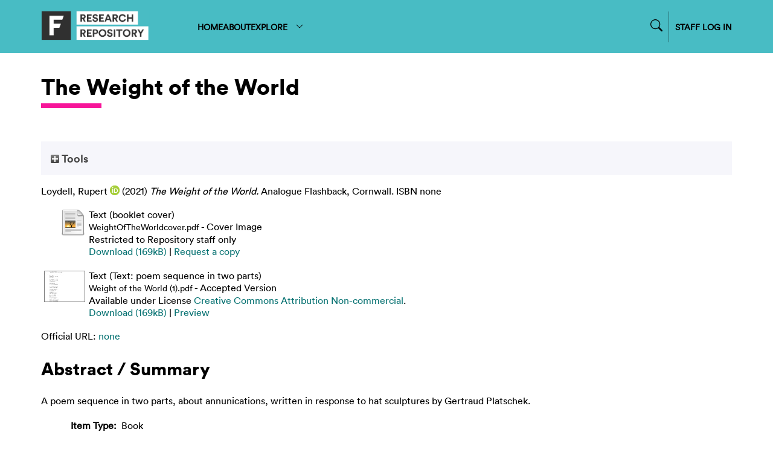

--- FILE ---
content_type: text/html; charset=utf-8
request_url: https://repository.falmouth.ac.uk/4370/
body_size: 64872
content:
<!DOCTYPE html>
<html xmlns="http://www.w3.org/1999/xhtml">

<head>
    <meta http-equiv="X-UA-Compatible" content="IE=edge" />
    <meta name="viewport" content="width=device-width, initial-scale=1.0" />
    <title> The Weight of the World  - Falmouth University Research Repository (FURR)</title>
    <link rel="icon" href="/favicon.ico" type="image/vnd.microsoft.icon" />
    <link rel="shortcut icon" href="/favicon.ico" type="image/vnd.microsoft.icon" />
    <meta name="eprints.eprintid" content="4370" />
<meta content="22" name="eprints.rev_number" />
<meta name="eprints.eprint_status" content="archive" />
<meta content="478" name="eprints.userid" />
<meta content="disk0/00/00/43/70" name="eprints.dir" />
<meta name="eprints.datestamp" content="2021-09-28 06:30:29" />
<meta content="2024-11-18 15:05:59" name="eprints.lastmod" />
<meta name="eprints.status_changed" content="2021-09-28 06:30:29" />
<meta content="book" name="eprints.type" />
<meta name="eprints.metadata_visibility" content="show" />
<meta name="eprints.creators_name" content="Loydell, Rupert" />
<meta content="111298" name="eprints.creators_id" />
<meta content="0000-0003-2730-8489" name="eprints.creators_orcid" />
<meta name="eprints.title" content="The Weight of the World" />
<meta content="pub" name="eprints.ispublished" />
<meta content="phil_psy" name="eprints.subjects" />
<meta name="eprints.subjects" content="cre_wri" />
<meta name="eprints.subjects" content="journ" />
<meta content="SOCD" name="eprints.divisions" />
<meta content="A poem sequence in two parts, about annunications, written in response to hat sculptures by Gertraud Platschek." name="eprints.abstract" />
<meta name="eprints.date" content="2021-09-22" />
<meta name="eprints.date_type" content="published" />
<meta name="eprints.publisher" content="Analogue Flashback" />
<meta content="none" name="eprints.official_url" />
<meta name="eprints.full_text_status" content="restricted" />
<meta name="eprints.place_of_pub" content="Cornwall" />
<meta name="eprints.refereed" content="FALSE" />
<meta name="eprints.isbn" content="none" />
<meta content="pamphlet" name="eprints.output_media" />
<meta name="eprints.item_issues2_id" content="duplicate_isbn_593" />
<meta name="eprints.item_issues2_id" content="duplicate_isbn_1278" />
<meta content="duplicate_isbn_1904" name="eprints.item_issues2_id" />
<meta content="duplicate_isbn_1906" name="eprints.item_issues2_id" />
<meta content="duplicate_isbn_1907" name="eprints.item_issues2_id" />
<meta name="eprints.item_issues2_id" content="duplicate_isbn_1909" />
<meta content="duplicate_isbn_1910" name="eprints.item_issues2_id" />
<meta content="duplicate_isbn_2700" name="eprints.item_issues2_id" />
<meta content="duplicate_isbn_2745" name="eprints.item_issues2_id" />
<meta name="eprints.item_issues2_id" content="duplicate_isbn_2802" />
<meta content="duplicate_isbn_3095" name="eprints.item_issues2_id" />
<meta content="duplicate_isbn_3118" name="eprints.item_issues2_id" />
<meta content="duplicate_isbn_3746" name="eprints.item_issues2_id" />
<meta name="eprints.item_issues2_id" content="duplicate_isbn_3839" />
<meta content="duplicate_isbn_3842" name="eprints.item_issues2_id" />
<meta content="duplicate_isbn_3902" name="eprints.item_issues2_id" />
<meta content="duplicate_isbn_3920" name="eprints.item_issues2_id" />
<meta content="duplicate_isbn_3947" name="eprints.item_issues2_id" />
<meta content="duplicate_isbn_4705" name="eprints.item_issues2_id" />
<meta content="duplicate_isbn_4706" name="eprints.item_issues2_id" />
<meta name="eprints.item_issues2_id" content="duplicate_isbn_4896" />
<meta content="duplicate_isbn_5104" name="eprints.item_issues2_id" />
<meta content="duplicate_isbn_5908" name="eprints.item_issues2_id" />
<meta name="eprints.item_issues2_type" content="duplicate_isbn" />
<meta name="eprints.item_issues2_type" content="duplicate_isbn" />
<meta name="eprints.item_issues2_type" content="duplicate_isbn" />
<meta content="duplicate_isbn" name="eprints.item_issues2_type" />
<meta content="duplicate_isbn" name="eprints.item_issues2_type" />
<meta content="duplicate_isbn" name="eprints.item_issues2_type" />
<meta name="eprints.item_issues2_type" content="duplicate_isbn" />
<meta content="duplicate_isbn" name="eprints.item_issues2_type" />
<meta content="duplicate_isbn" name="eprints.item_issues2_type" />
<meta content="duplicate_isbn" name="eprints.item_issues2_type" />
<meta name="eprints.item_issues2_type" content="duplicate_isbn" />
<meta content="duplicate_isbn" name="eprints.item_issues2_type" />
<meta name="eprints.item_issues2_type" content="duplicate_isbn" />
<meta content="duplicate_isbn" name="eprints.item_issues2_type" />
<meta name="eprints.item_issues2_type" content="duplicate_isbn" />
<meta content="duplicate_isbn" name="eprints.item_issues2_type" />
<meta name="eprints.item_issues2_type" content="duplicate_isbn" />
<meta content="duplicate_isbn" name="eprints.item_issues2_type" />
<meta content="duplicate_isbn" name="eprints.item_issues2_type" />
<meta name="eprints.item_issues2_type" content="duplicate_isbn" />
<meta name="eprints.item_issues2_type" content="duplicate_isbn" />
<meta content="duplicate_isbn" name="eprints.item_issues2_type" />
<meta content="duplicate_isbn" name="eprints.item_issues2_type" />
<meta name="eprints.item_issues2_description" content="Duplicate ISBN to 

&lt;a href=&quot;https://repository.falmouth.ac.uk/cgi/users/home?screen=EPrint::View&amp;amp;eprintid=593&quot;&gt;Churks, Clidgy &amp;amp; Doodle-dashers: Hayle Tales and Trails&lt;/a&gt;


&lt;br xmlns=&quot;http://www.w3.org/1999/xhtml&quot;/&gt;Live Archive, 

&lt;a href=&quot;https://repository.falmouth.ac.uk/cgi/users/home?screen=User::View&amp;amp;userid=270&quot;&gt;&lt;span xmlns=&quot;http://www.w3.org/1999/xhtml&quot; class=&quot;ep_name_citation&quot;&gt;&lt;span class=&quot;person_name&quot;&gt;Lucy Frears&lt;/span&gt;&lt;/span&gt;&lt;/a&gt;

- 
[ &lt;a class=&quot;ep_issues2_retire&quot; onclick=&quot;return issues2_retire( 593 );&quot; href=&quot;#&quot;&gt;Manage&lt;/a&gt; ] [ &lt;a class=&quot;ep_issues2_compare&quot; href=&quot;#&quot; onclick=&quot;return issues2_compare( this, 593 );&quot;&gt;Compare &amp;amp; Merge&lt;/a&gt; ] [ &lt;a href=&quot;#&quot; onclick=&quot;if( issues2_ack( this ) ) { $(this).up(1).setStyle( { 'font-style': 'italic', 'color': '#bbbbbb' } ); }&quot; class=&quot;ep_issues2_ack&quot;&gt;Acknowledge&lt;/a&gt; ]" />
<meta content="Duplicate ISBN to 

&lt;a href=&quot;https://repository.falmouth.ac.uk/cgi/users/home?screen=EPrint::View&amp;amp;eprintid=1278&quot;&gt;Without&lt;/a&gt;


&lt;br xmlns=&quot;http://www.w3.org/1999/xhtml&quot;/&gt;Live Archive, 

&lt;a href=&quot;https://repository.falmouth.ac.uk/cgi/users/home?screen=User::View&amp;amp;userid=478&quot;&gt;&lt;span xmlns=&quot;http://www.w3.org/1999/xhtml&quot; class=&quot;ep_name_citation&quot;&gt;&lt;span class=&quot;person_name&quot;&gt;Rupert Loydell&lt;/span&gt;&lt;/span&gt;&lt;/a&gt;

- 
[ &lt;a href=&quot;#&quot; onclick=&quot;return issues2_retire( 1278 );&quot; class=&quot;ep_issues2_retire&quot;&gt;Manage&lt;/a&gt; ] [ &lt;a href=&quot;#&quot; onclick=&quot;return issues2_compare( this, 1278 );&quot; class=&quot;ep_issues2_compare&quot;&gt;Compare &amp;amp; Merge&lt;/a&gt; ] [ &lt;a href=&quot;#&quot; onclick=&quot;if( issues2_ack( this ) ) { $(this).up(1).setStyle( { 'font-style': 'italic', 'color': '#bbbbbb' } ); }&quot; class=&quot;ep_issues2_ack&quot;&gt;Acknowledge&lt;/a&gt; ]" name="eprints.item_issues2_description" />
<meta name="eprints.item_issues2_description" content="Duplicate ISBN to 

&lt;a href=&quot;https://repository.falmouth.ac.uk/cgi/users/home?screen=EPrint::View&amp;amp;eprintid=1904&quot;&gt;First &amp;amp; Last&lt;/a&gt;


&lt;br xmlns=&quot;http://www.w3.org/1999/xhtml&quot;/&gt;Live Archive, 

&lt;a href=&quot;https://repository.falmouth.ac.uk/cgi/users/home?screen=User::View&amp;amp;userid=478&quot;&gt;&lt;span xmlns=&quot;http://www.w3.org/1999/xhtml&quot; class=&quot;ep_name_citation&quot;&gt;&lt;span class=&quot;person_name&quot;&gt;Rupert Loydell&lt;/span&gt;&lt;/span&gt;&lt;/a&gt;

- 
[ &lt;a class=&quot;ep_issues2_retire&quot; onclick=&quot;return issues2_retire( 1904 );&quot; href=&quot;#&quot;&gt;Manage&lt;/a&gt; ] [ &lt;a class=&quot;ep_issues2_compare&quot; href=&quot;#&quot; onclick=&quot;return issues2_compare( this, 1904 );&quot;&gt;Compare &amp;amp; Merge&lt;/a&gt; ] [ &lt;a onclick=&quot;if( issues2_ack( this ) ) { $(this).up(1).setStyle( { 'font-style': 'italic', 'color': '#bbbbbb' } ); }&quot; href=&quot;#&quot; class=&quot;ep_issues2_ack&quot;&gt;Acknowledge&lt;/a&gt; ]" />
<meta name="eprints.item_issues2_description" content="Duplicate ISBN to 

&lt;a href=&quot;https://repository.falmouth.ac.uk/cgi/users/home?screen=EPrint::View&amp;amp;eprintid=1906&quot;&gt;Nerve Damage&lt;/a&gt;


&lt;br xmlns=&quot;http://www.w3.org/1999/xhtml&quot;/&gt;Live Archive, 

&lt;a href=&quot;https://repository.falmouth.ac.uk/cgi/users/home?screen=User::View&amp;amp;userid=478&quot;&gt;&lt;span xmlns=&quot;http://www.w3.org/1999/xhtml&quot; class=&quot;ep_name_citation&quot;&gt;&lt;span class=&quot;person_name&quot;&gt;Rupert Loydell&lt;/span&gt;&lt;/span&gt;&lt;/a&gt;

- 
[ &lt;a href=&quot;#&quot; onclick=&quot;return issues2_retire( 1906 );&quot; class=&quot;ep_issues2_retire&quot;&gt;Manage&lt;/a&gt; ] [ &lt;a class=&quot;ep_issues2_compare&quot; href=&quot;#&quot; onclick=&quot;return issues2_compare( this, 1906 );&quot;&gt;Compare &amp;amp; Merge&lt;/a&gt; ] [ &lt;a href=&quot;#&quot; onclick=&quot;if( issues2_ack( this ) ) { $(this).up(1).setStyle( { 'font-style': 'italic', 'color': '#bbbbbb' } ); }&quot; class=&quot;ep_issues2_ack&quot;&gt;Acknowledge&lt;/a&gt; ]" />
<meta name="eprints.item_issues2_description" content="Duplicate ISBN to 

&lt;a href=&quot;https://repository.falmouth.ac.uk/cgi/users/home?screen=EPrint::View&amp;amp;eprintid=1907&quot;&gt;The Gospel According to Archbishop Makeshift&lt;/a&gt;


&lt;br xmlns=&quot;http://www.w3.org/1999/xhtml&quot;/&gt;Live Archive, 

&lt;a href=&quot;https://repository.falmouth.ac.uk/cgi/users/home?screen=User::View&amp;amp;userid=478&quot;&gt;&lt;span xmlns=&quot;http://www.w3.org/1999/xhtml&quot; class=&quot;ep_name_citation&quot;&gt;&lt;span class=&quot;person_name&quot;&gt;Rupert Loydell&lt;/span&gt;&lt;/span&gt;&lt;/a&gt;

- 
[ &lt;a onclick=&quot;return issues2_retire( 1907 );&quot; href=&quot;#&quot; class=&quot;ep_issues2_retire&quot;&gt;Manage&lt;/a&gt; ] [ &lt;a class=&quot;ep_issues2_compare&quot; href=&quot;#&quot; onclick=&quot;return issues2_compare( this, 1907 );&quot;&gt;Compare &amp;amp; Merge&lt;/a&gt; ] [ &lt;a href=&quot;#&quot; onclick=&quot;if( issues2_ack( this ) ) { $(this).up(1).setStyle( { 'font-style': 'italic', 'color': '#bbbbbb' } ); }&quot; class=&quot;ep_issues2_ack&quot;&gt;Acknowledge&lt;/a&gt; ]" />
<meta name="eprints.item_issues2_description" content="Duplicate ISBN to 

&lt;a href=&quot;https://repository.falmouth.ac.uk/cgi/users/home?screen=EPrint::View&amp;amp;eprintid=1909&quot;&gt;Warp &amp;amp; Woof&lt;/a&gt;


&lt;br xmlns=&quot;http://www.w3.org/1999/xhtml&quot;/&gt;Live Archive, 

&lt;a href=&quot;https://repository.falmouth.ac.uk/cgi/users/home?screen=User::View&amp;amp;userid=478&quot;&gt;&lt;span xmlns=&quot;http://www.w3.org/1999/xhtml&quot; class=&quot;ep_name_citation&quot;&gt;&lt;span class=&quot;person_name&quot;&gt;Rupert Loydell&lt;/span&gt;&lt;/span&gt;&lt;/a&gt;

- 
[ &lt;a href=&quot;#&quot; onclick=&quot;return issues2_retire( 1909 );&quot; class=&quot;ep_issues2_retire&quot;&gt;Manage&lt;/a&gt; ] [ &lt;a class=&quot;ep_issues2_compare&quot; href=&quot;#&quot; onclick=&quot;return issues2_compare( this, 1909 );&quot;&gt;Compare &amp;amp; Merge&lt;/a&gt; ] [ &lt;a class=&quot;ep_issues2_ack&quot; onclick=&quot;if( issues2_ack( this ) ) { $(this).up(1).setStyle( { 'font-style': 'italic', 'color': '#bbbbbb' } ); }&quot; href=&quot;#&quot;&gt;Acknowledge&lt;/a&gt; ]" />
<meta name="eprints.item_issues2_description" content="Duplicate ISBN to 

&lt;a href=&quot;https://repository.falmouth.ac.uk/cgi/users/home?screen=EPrint::View&amp;amp;eprintid=1910&quot;&gt;First &amp;amp; Last&lt;/a&gt;


&lt;br xmlns=&quot;http://www.w3.org/1999/xhtml&quot;/&gt;Live Archive, 

&lt;a href=&quot;https://repository.falmouth.ac.uk/cgi/users/home?screen=User::View&amp;amp;userid=478&quot;&gt;&lt;span xmlns=&quot;http://www.w3.org/1999/xhtml&quot; class=&quot;ep_name_citation&quot;&gt;&lt;span class=&quot;person_name&quot;&gt;Rupert Loydell&lt;/span&gt;&lt;/span&gt;&lt;/a&gt;

- 
[ &lt;a onclick=&quot;return issues2_retire( 1910 );&quot; href=&quot;#&quot; class=&quot;ep_issues2_retire&quot;&gt;Manage&lt;/a&gt; ] [ &lt;a href=&quot;#&quot; onclick=&quot;return issues2_compare( this, 1910 );&quot; class=&quot;ep_issues2_compare&quot;&gt;Compare &amp;amp; Merge&lt;/a&gt; ] [ &lt;a onclick=&quot;if( issues2_ack( this ) ) { $(this).up(1).setStyle( { 'font-style': 'italic', 'color': '#bbbbbb' } ); }&quot; href=&quot;#&quot; class=&quot;ep_issues2_ack&quot;&gt;Acknowledge&lt;/a&gt; ]" />
<meta content="Duplicate ISBN to 

&lt;a href=&quot;https://repository.falmouth.ac.uk/cgi/users/home?screen=EPrint::View&amp;amp;eprintid=2700&quot;&gt;Impossible Songs&lt;/a&gt;


&lt;br xmlns=&quot;http://www.w3.org/1999/xhtml&quot;/&gt;Live Archive, 

&lt;a href=&quot;https://repository.falmouth.ac.uk/cgi/users/home?screen=User::View&amp;amp;userid=478&quot;&gt;&lt;span xmlns=&quot;http://www.w3.org/1999/xhtml&quot; class=&quot;ep_name_citation&quot;&gt;&lt;span class=&quot;person_name&quot;&gt;Rupert Loydell&lt;/span&gt;&lt;/span&gt;&lt;/a&gt;

- 
[ &lt;a href=&quot;#&quot; onclick=&quot;return issues2_retire( 2700 );&quot; class=&quot;ep_issues2_retire&quot;&gt;Manage&lt;/a&gt; ] [ &lt;a onclick=&quot;return issues2_compare( this, 2700 );&quot; href=&quot;#&quot; class=&quot;ep_issues2_compare&quot;&gt;Compare &amp;amp; Merge&lt;/a&gt; ] [ &lt;a class=&quot;ep_issues2_ack&quot; onclick=&quot;if( issues2_ack( this ) ) { $(this).up(1).setStyle( { 'font-style': 'italic', 'color': '#bbbbbb' } ); }&quot; href=&quot;#&quot;&gt;Acknowledge&lt;/a&gt; ]" name="eprints.item_issues2_description" />
<meta name="eprints.item_issues2_description" content="Duplicate ISBN to 

&lt;a href=&quot;https://repository.falmouth.ac.uk/cgi/users/home?screen=EPrint::View&amp;amp;eprintid=2745&quot;&gt;Talking Shadows&lt;/a&gt;


&lt;br xmlns=&quot;http://www.w3.org/1999/xhtml&quot;/&gt;Live Archive, 

&lt;a href=&quot;https://repository.falmouth.ac.uk/cgi/users/home?screen=User::View&amp;amp;userid=478&quot;&gt;&lt;span xmlns=&quot;http://www.w3.org/1999/xhtml&quot; class=&quot;ep_name_citation&quot;&gt;&lt;span class=&quot;person_name&quot;&gt;Rupert Loydell&lt;/span&gt;&lt;/span&gt;&lt;/a&gt;

- 
[ &lt;a class=&quot;ep_issues2_retire&quot; onclick=&quot;return issues2_retire( 2745 );&quot; href=&quot;#&quot;&gt;Manage&lt;/a&gt; ] [ &lt;a class=&quot;ep_issues2_compare&quot; href=&quot;#&quot; onclick=&quot;return issues2_compare( this, 2745 );&quot;&gt;Compare &amp;amp; Merge&lt;/a&gt; ] [ &lt;a href=&quot;#&quot; onclick=&quot;if( issues2_ack( this ) ) { $(this).up(1).setStyle( { 'font-style': 'italic', 'color': '#bbbbbb' } ); }&quot; class=&quot;ep_issues2_ack&quot;&gt;Acknowledge&lt;/a&gt; ]" />
<meta name="eprints.item_issues2_description" content="Duplicate ISBN to 

&lt;a href=&quot;https://repository.falmouth.ac.uk/cgi/users/home?screen=EPrint::View&amp;amp;eprintid=2802&quot;&gt;White Noise&lt;/a&gt;


&lt;br xmlns=&quot;http://www.w3.org/1999/xhtml&quot;/&gt;Live Archive, 

&lt;a href=&quot;https://repository.falmouth.ac.uk/cgi/users/home?screen=User::View&amp;amp;userid=478&quot;&gt;&lt;span xmlns=&quot;http://www.w3.org/1999/xhtml&quot; class=&quot;ep_name_citation&quot;&gt;&lt;span class=&quot;person_name&quot;&gt;Rupert Loydell&lt;/span&gt;&lt;/span&gt;&lt;/a&gt;

- 
[ &lt;a onclick=&quot;return issues2_retire( 2802 );&quot; href=&quot;#&quot; class=&quot;ep_issues2_retire&quot;&gt;Manage&lt;/a&gt; ] [ &lt;a href=&quot;#&quot; onclick=&quot;return issues2_compare( this, 2802 );&quot; class=&quot;ep_issues2_compare&quot;&gt;Compare &amp;amp; Merge&lt;/a&gt; ] [ &lt;a class=&quot;ep_issues2_ack&quot; onclick=&quot;if( issues2_ack( this ) ) { $(this).up(1).setStyle( { 'font-style': 'italic', 'color': '#bbbbbb' } ); }&quot; href=&quot;#&quot;&gt;Acknowledge&lt;/a&gt; ]" />
<meta name="eprints.item_issues2_description" content="Duplicate ISBN to 

&lt;a href=&quot;https://repository.falmouth.ac.uk/cgi/users/home?screen=EPrint::View&amp;amp;eprintid=3095&quot;&gt;Five poems published in Broken Sleep Books Anthology 2018&lt;/a&gt;


&lt;br xmlns=&quot;http://www.w3.org/1999/xhtml&quot;/&gt;Live Archive, 

&lt;a href=&quot;https://repository.falmouth.ac.uk/cgi/users/home?screen=User::View&amp;amp;userid=478&quot;&gt;&lt;span xmlns=&quot;http://www.w3.org/1999/xhtml&quot; class=&quot;ep_name_citation&quot;&gt;&lt;span class=&quot;person_name&quot;&gt;Rupert Loydell&lt;/span&gt;&lt;/span&gt;&lt;/a&gt;

- 
[ &lt;a class=&quot;ep_issues2_retire&quot; href=&quot;#&quot; onclick=&quot;return issues2_retire( 3095 );&quot;&gt;Manage&lt;/a&gt; ] [ &lt;a href=&quot;#&quot; onclick=&quot;return issues2_compare( this, 3095 );&quot; class=&quot;ep_issues2_compare&quot;&gt;Compare &amp;amp; Merge&lt;/a&gt; ] [ &lt;a class=&quot;ep_issues2_ack&quot; href=&quot;#&quot; onclick=&quot;if( issues2_ack( this ) ) { $(this).up(1).setStyle( { 'font-style': 'italic', 'color': '#bbbbbb' } ); }&quot;&gt;Acknowledge&lt;/a&gt; ]" />
<meta name="eprints.item_issues2_description" content="Duplicate ISBN to 

&lt;a href=&quot;https://repository.falmouth.ac.uk/cgi/users/home?screen=EPrint::View&amp;amp;eprintid=3118&quot;&gt;A Confusion of Living&lt;/a&gt;


&lt;br xmlns=&quot;http://www.w3.org/1999/xhtml&quot;/&gt;Live Archive, 

&lt;a href=&quot;https://repository.falmouth.ac.uk/cgi/users/home?screen=User::View&amp;amp;userid=478&quot;&gt;&lt;span xmlns=&quot;http://www.w3.org/1999/xhtml&quot; class=&quot;ep_name_citation&quot;&gt;&lt;span class=&quot;person_name&quot;&gt;Rupert Loydell&lt;/span&gt;&lt;/span&gt;&lt;/a&gt;

- 
[ &lt;a class=&quot;ep_issues2_retire&quot; onclick=&quot;return issues2_retire( 3118 );&quot; href=&quot;#&quot;&gt;Manage&lt;/a&gt; ] [ &lt;a class=&quot;ep_issues2_compare&quot; onclick=&quot;return issues2_compare( this, 3118 );&quot; href=&quot;#&quot;&gt;Compare &amp;amp; Merge&lt;/a&gt; ] [ &lt;a class=&quot;ep_issues2_ack&quot; onclick=&quot;if( issues2_ack( this ) ) { $(this).up(1).setStyle( { 'font-style': 'italic', 'color': '#bbbbbb' } ); }&quot; href=&quot;#&quot;&gt;Acknowledge&lt;/a&gt; ]" />
<meta content="Duplicate ISBN to 

&lt;a href=&quot;https://repository.falmouth.ac.uk/cgi/users/home?screen=EPrint::View&amp;amp;eprintid=3746&quot;&gt;One-Sided Conversations&lt;/a&gt;


&lt;br xmlns=&quot;http://www.w3.org/1999/xhtml&quot;/&gt;Live Archive, 

&lt;a href=&quot;https://repository.falmouth.ac.uk/cgi/users/home?screen=User::View&amp;amp;userid=478&quot;&gt;&lt;span xmlns=&quot;http://www.w3.org/1999/xhtml&quot; class=&quot;ep_name_citation&quot;&gt;&lt;span class=&quot;person_name&quot;&gt;Rupert Loydell&lt;/span&gt;&lt;/span&gt;&lt;/a&gt;

- 
[ &lt;a href=&quot;#&quot; onclick=&quot;return issues2_retire( 3746 );&quot; class=&quot;ep_issues2_retire&quot;&gt;Manage&lt;/a&gt; ] [ &lt;a class=&quot;ep_issues2_compare&quot; onclick=&quot;return issues2_compare( this, 3746 );&quot; href=&quot;#&quot;&gt;Compare &amp;amp; Merge&lt;/a&gt; ] [ &lt;a href=&quot;#&quot; onclick=&quot;if( issues2_ack( this ) ) { $(this).up(1).setStyle( { 'font-style': 'italic', 'color': '#bbbbbb' } ); }&quot; class=&quot;ep_issues2_ack&quot;&gt;Acknowledge&lt;/a&gt; ]" name="eprints.item_issues2_description" />
<meta name="eprints.item_issues2_description" content="Duplicate ISBN to 

&lt;a href=&quot;https://repository.falmouth.ac.uk/cgi/users/home?screen=EPrint::View&amp;amp;eprintid=3839&quot;&gt;Cathedrals of the Soul&lt;/a&gt;


&lt;br xmlns=&quot;http://www.w3.org/1999/xhtml&quot;/&gt;Live Archive, 

&lt;a href=&quot;https://repository.falmouth.ac.uk/cgi/users/home?screen=User::View&amp;amp;userid=478&quot;&gt;&lt;span xmlns=&quot;http://www.w3.org/1999/xhtml&quot; class=&quot;ep_name_citation&quot;&gt;&lt;span class=&quot;person_name&quot;&gt;Rupert Loydell&lt;/span&gt;&lt;/span&gt;&lt;/a&gt;

- 
[ &lt;a class=&quot;ep_issues2_retire&quot; href=&quot;#&quot; onclick=&quot;return issues2_retire( 3839 );&quot;&gt;Manage&lt;/a&gt; ] [ &lt;a class=&quot;ep_issues2_compare&quot; onclick=&quot;return issues2_compare( this, 3839 );&quot; href=&quot;#&quot;&gt;Compare &amp;amp; Merge&lt;/a&gt; ] [ &lt;a class=&quot;ep_issues2_ack&quot; onclick=&quot;if( issues2_ack( this ) ) { $(this).up(1).setStyle( { 'font-style': 'italic', 'color': '#bbbbbb' } ); }&quot; href=&quot;#&quot;&gt;Acknowledge&lt;/a&gt; ]" />
<meta content="Duplicate ISBN to 

&lt;a href=&quot;https://repository.falmouth.ac.uk/cgi/users/home?screen=EPrint::View&amp;amp;eprintid=3842&quot;&gt;Bomb Damage Maps (book)&lt;/a&gt;


&lt;br xmlns=&quot;http://www.w3.org/1999/xhtml&quot;/&gt;Live Archive, 

&lt;a href=&quot;https://repository.falmouth.ac.uk/cgi/users/home?screen=User::View&amp;amp;userid=478&quot;&gt;&lt;span xmlns=&quot;http://www.w3.org/1999/xhtml&quot; class=&quot;ep_name_citation&quot;&gt;&lt;span class=&quot;person_name&quot;&gt;Rupert Loydell&lt;/span&gt;&lt;/span&gt;&lt;/a&gt;

- 
[ &lt;a class=&quot;ep_issues2_retire&quot; href=&quot;#&quot; onclick=&quot;return issues2_retire( 3842 );&quot;&gt;Manage&lt;/a&gt; ] [ &lt;a href=&quot;#&quot; onclick=&quot;return issues2_compare( this, 3842 );&quot; class=&quot;ep_issues2_compare&quot;&gt;Compare &amp;amp; Merge&lt;/a&gt; ] [ &lt;a href=&quot;#&quot; onclick=&quot;if( issues2_ack( this ) ) { $(this).up(1).setStyle( { 'font-style': 'italic', 'color': '#bbbbbb' } ); }&quot; class=&quot;ep_issues2_ack&quot;&gt;Acknowledge&lt;/a&gt; ]" name="eprints.item_issues2_description" />
<meta name="eprints.item_issues2_description" content="Duplicate ISBN to 

&lt;a href=&quot;https://repository.falmouth.ac.uk/cgi/users/home?screen=EPrint::View&amp;amp;eprintid=3902&quot;&gt;But For This Prior Knowledge&lt;/a&gt;


&lt;br xmlns=&quot;http://www.w3.org/1999/xhtml&quot;/&gt;Live Archive, 

&lt;a href=&quot;https://repository.falmouth.ac.uk/cgi/users/home?screen=User::View&amp;amp;userid=478&quot;&gt;&lt;span xmlns=&quot;http://www.w3.org/1999/xhtml&quot; class=&quot;ep_name_citation&quot;&gt;&lt;span class=&quot;person_name&quot;&gt;Rupert Loydell&lt;/span&gt;&lt;/span&gt;&lt;/a&gt;

- 
[ &lt;a class=&quot;ep_issues2_retire&quot; href=&quot;#&quot; onclick=&quot;return issues2_retire( 3902 );&quot;&gt;Manage&lt;/a&gt; ] [ &lt;a class=&quot;ep_issues2_compare&quot; href=&quot;#&quot; onclick=&quot;return issues2_compare( this, 3902 );&quot;&gt;Compare &amp;amp; Merge&lt;/a&gt; ] [ &lt;a class=&quot;ep_issues2_ack&quot; onclick=&quot;if( issues2_ack( this ) ) { $(this).up(1).setStyle( { 'font-style': 'italic', 'color': '#bbbbbb' } ); }&quot; href=&quot;#&quot;&gt;Acknowledge&lt;/a&gt; ]" />
<meta content="Duplicate ISBN to 

&lt;a href=&quot;https://repository.falmouth.ac.uk/cgi/users/home?screen=EPrint::View&amp;amp;eprintid=3920&quot;&gt;Self Isolation&lt;/a&gt;


&lt;br xmlns=&quot;http://www.w3.org/1999/xhtml&quot;/&gt;Live Archive, 

&lt;a href=&quot;https://repository.falmouth.ac.uk/cgi/users/home?screen=User::View&amp;amp;userid=478&quot;&gt;&lt;span xmlns=&quot;http://www.w3.org/1999/xhtml&quot; class=&quot;ep_name_citation&quot;&gt;&lt;span class=&quot;person_name&quot;&gt;Rupert Loydell&lt;/span&gt;&lt;/span&gt;&lt;/a&gt;

- 
[ &lt;a class=&quot;ep_issues2_retire&quot; href=&quot;#&quot; onclick=&quot;return issues2_retire( 3920 );&quot;&gt;Manage&lt;/a&gt; ] [ &lt;a onclick=&quot;return issues2_compare( this, 3920 );&quot; href=&quot;#&quot; class=&quot;ep_issues2_compare&quot;&gt;Compare &amp;amp; Merge&lt;/a&gt; ] [ &lt;a href=&quot;#&quot; onclick=&quot;if( issues2_ack( this ) ) { $(this).up(1).setStyle( { 'font-style': 'italic', 'color': '#bbbbbb' } ); }&quot; class=&quot;ep_issues2_ack&quot;&gt;Acknowledge&lt;/a&gt; ]" name="eprints.item_issues2_description" />
<meta name="eprints.item_issues2_description" content="Duplicate ISBN to 

&lt;a href=&quot;https://repository.falmouth.ac.uk/cgi/users/home?screen=EPrint::View&amp;amp;eprintid=3947&quot;&gt;Introduction to The Buffoon (Greta Oto, 2020)&lt;/a&gt;


&lt;br xmlns=&quot;http://www.w3.org/1999/xhtml&quot;/&gt;Live Archive, 

&lt;a href=&quot;https://repository.falmouth.ac.uk/cgi/users/home?screen=User::View&amp;amp;userid=478&quot;&gt;&lt;span xmlns=&quot;http://www.w3.org/1999/xhtml&quot; class=&quot;ep_name_citation&quot;&gt;&lt;span class=&quot;person_name&quot;&gt;Rupert Loydell&lt;/span&gt;&lt;/span&gt;&lt;/a&gt;

- 
[ &lt;a onclick=&quot;return issues2_retire( 3947 );&quot; href=&quot;#&quot; class=&quot;ep_issues2_retire&quot;&gt;Manage&lt;/a&gt; ] [ &lt;a class=&quot;ep_issues2_compare&quot; href=&quot;#&quot; onclick=&quot;return issues2_compare( this, 3947 );&quot;&gt;Compare &amp;amp; Merge&lt;/a&gt; ] [ &lt;a class=&quot;ep_issues2_ack&quot; onclick=&quot;if( issues2_ack( this ) ) { $(this).up(1).setStyle( { 'font-style': 'italic', 'color': '#bbbbbb' } ); }&quot; href=&quot;#&quot;&gt;Acknowledge&lt;/a&gt; ]" />
<meta name="eprints.item_issues2_description" content="Duplicate ISBN to 

&lt;a href=&quot;https://repository.falmouth.ac.uk/cgi/users/home?screen=EPrint::View&amp;amp;eprintid=4705&quot;&gt;Answers That Theory Does Not Allow&lt;/a&gt;


&lt;br xmlns=&quot;http://www.w3.org/1999/xhtml&quot;/&gt;Live Archive, 

&lt;a href=&quot;https://repository.falmouth.ac.uk/cgi/users/home?screen=User::View&amp;amp;userid=478&quot;&gt;&lt;span xmlns=&quot;http://www.w3.org/1999/xhtml&quot; class=&quot;ep_name_citation&quot;&gt;&lt;span class=&quot;person_name&quot;&gt;Rupert Loydell&lt;/span&gt;&lt;/span&gt;&lt;/a&gt;

- 
[ &lt;a class=&quot;ep_issues2_retire&quot; href=&quot;#&quot; onclick=&quot;return issues2_retire( 4705 );&quot;&gt;Manage&lt;/a&gt; ] [ &lt;a onclick=&quot;return issues2_compare( this, 4705 );&quot; href=&quot;#&quot; class=&quot;ep_issues2_compare&quot;&gt;Compare &amp;amp; Merge&lt;/a&gt; ] [ &lt;a class=&quot;ep_issues2_ack&quot; onclick=&quot;if( issues2_ack( this ) ) { $(this).up(1).setStyle( { 'font-style': 'italic', 'color': '#bbbbbb' } ); }&quot; href=&quot;#&quot;&gt;Acknowledge&lt;/a&gt; ]" />
<meta content="Duplicate ISBN to 

&lt;a href=&quot;https://repository.falmouth.ac.uk/cgi/users/home?screen=EPrint::View&amp;amp;eprintid=4706&quot;&gt;from DIPSTICK APOCALYPSE&lt;/a&gt;


&lt;br xmlns=&quot;http://www.w3.org/1999/xhtml&quot;/&gt;Live Archive, 

&lt;a href=&quot;https://repository.falmouth.ac.uk/cgi/users/home?screen=User::View&amp;amp;userid=478&quot;&gt;&lt;span xmlns=&quot;http://www.w3.org/1999/xhtml&quot; class=&quot;ep_name_citation&quot;&gt;&lt;span class=&quot;person_name&quot;&gt;Rupert Loydell&lt;/span&gt;&lt;/span&gt;&lt;/a&gt;

- 
[ &lt;a class=&quot;ep_issues2_retire&quot; href=&quot;#&quot; onclick=&quot;return issues2_retire( 4706 );&quot;&gt;Manage&lt;/a&gt; ] [ &lt;a class=&quot;ep_issues2_compare&quot; onclick=&quot;return issues2_compare( this, 4706 );&quot; href=&quot;#&quot;&gt;Compare &amp;amp; Merge&lt;/a&gt; ] [ &lt;a href=&quot;#&quot; onclick=&quot;if( issues2_ack( this ) ) { $(this).up(1).setStyle( { 'font-style': 'italic', 'color': '#bbbbbb' } ); }&quot; class=&quot;ep_issues2_ack&quot;&gt;Acknowledge&lt;/a&gt; ]" name="eprints.item_issues2_description" />
<meta name="eprints.item_issues2_description" content="Duplicate ISBN to 

&lt;a href=&quot;https://repository.falmouth.ac.uk/cgi/users/home?screen=EPrint::View&amp;amp;eprintid=4896&quot;&gt;Solution Opportunities: For Iain Sinclair at 80&lt;/a&gt;


&lt;br xmlns=&quot;http://www.w3.org/1999/xhtml&quot;/&gt;Live Archive, 

&lt;a href=&quot;https://repository.falmouth.ac.uk/cgi/users/home?screen=User::View&amp;amp;userid=478&quot;&gt;&lt;span xmlns=&quot;http://www.w3.org/1999/xhtml&quot; class=&quot;ep_name_citation&quot;&gt;&lt;span class=&quot;person_name&quot;&gt;Rupert Loydell&lt;/span&gt;&lt;/span&gt;&lt;/a&gt;

- 
[ &lt;a onclick=&quot;return issues2_retire( 4896 );&quot; href=&quot;#&quot; class=&quot;ep_issues2_retire&quot;&gt;Manage&lt;/a&gt; ] [ &lt;a class=&quot;ep_issues2_compare&quot; href=&quot;#&quot; onclick=&quot;return issues2_compare( this, 4896 );&quot;&gt;Compare &amp;amp; Merge&lt;/a&gt; ] [ &lt;a class=&quot;ep_issues2_ack&quot; onclick=&quot;if( issues2_ack( this ) ) { $(this).up(1).setStyle( { 'font-style': 'italic', 'color': '#bbbbbb' } ); }&quot; href=&quot;#&quot;&gt;Acknowledge&lt;/a&gt; ]" />
<meta content="Duplicate ISBN to 

&lt;a href=&quot;https://repository.falmouth.ac.uk/cgi/users/home?screen=EPrint::View&amp;amp;eprintid=5104&quot;&gt;Preloved Metaphors&lt;/a&gt;


&lt;br xmlns=&quot;http://www.w3.org/1999/xhtml&quot;/&gt;Live Archive, 

&lt;a href=&quot;https://repository.falmouth.ac.uk/cgi/users/home?screen=User::View&amp;amp;userid=478&quot;&gt;&lt;span xmlns=&quot;http://www.w3.org/1999/xhtml&quot; class=&quot;ep_name_citation&quot;&gt;&lt;span class=&quot;person_name&quot;&gt;Rupert Loydell&lt;/span&gt;&lt;/span&gt;&lt;/a&gt;

- 
[ &lt;a class=&quot;ep_issues2_retire&quot; href=&quot;#&quot; onclick=&quot;return issues2_retire( 5104 );&quot;&gt;Manage&lt;/a&gt; ] [ &lt;a onclick=&quot;return issues2_compare( this, 5104 );&quot; href=&quot;#&quot; class=&quot;ep_issues2_compare&quot;&gt;Compare &amp;amp; Merge&lt;/a&gt; ] [ &lt;a href=&quot;#&quot; onclick=&quot;if( issues2_ack( this ) ) { $(this).up(1).setStyle( { 'font-style': 'italic', 'color': '#bbbbbb' } ); }&quot; class=&quot;ep_issues2_ack&quot;&gt;Acknowledge&lt;/a&gt; ]" name="eprints.item_issues2_description" />
<meta name="eprints.item_issues2_description" content="Duplicate ISBN to 

&lt;a href=&quot;https://repository.falmouth.ac.uk/cgi/users/home?screen=EPrint::View&amp;amp;eprintid=5908&quot;&gt;The Salvation Engine&lt;/a&gt;


&lt;br xmlns=&quot;http://www.w3.org/1999/xhtml&quot;/&gt;Live Archive, 

&lt;a href=&quot;https://repository.falmouth.ac.uk/cgi/users/home?screen=User::View&amp;amp;userid=478&quot;&gt;&lt;span xmlns=&quot;http://www.w3.org/1999/xhtml&quot; class=&quot;ep_name_citation&quot;&gt;&lt;span class=&quot;person_name&quot;&gt;Rupert Loydell&lt;/span&gt;&lt;/span&gt;&lt;/a&gt;

- 
[ &lt;a class=&quot;ep_issues2_retire&quot; onclick=&quot;return issues2_retire( 5908 );&quot; href=&quot;#&quot;&gt;Manage&lt;/a&gt; ] [ &lt;a href=&quot;#&quot; onclick=&quot;return issues2_compare( this, 5908 );&quot; class=&quot;ep_issues2_compare&quot;&gt;Compare &amp;amp; Merge&lt;/a&gt; ] [ &lt;a class=&quot;ep_issues2_ack&quot; onclick=&quot;if( issues2_ack( this ) ) { $(this).up(1).setStyle( { 'font-style': 'italic', 'color': '#bbbbbb' } ); }&quot; href=&quot;#&quot;&gt;Acknowledge&lt;/a&gt; ]" />
<meta name="eprints.item_issues2_timestamp" content="2021-09-22 04:00:14" />
<meta content="2021-09-22 04:00:14" name="eprints.item_issues2_timestamp" />
<meta content="2021-09-22 04:00:14" name="eprints.item_issues2_timestamp" />
<meta content="2021-09-22 04:00:14" name="eprints.item_issues2_timestamp" />
<meta name="eprints.item_issues2_timestamp" content="2021-09-22 04:00:14" />
<meta content="2021-09-22 04:00:14" name="eprints.item_issues2_timestamp" />
<meta content="2021-09-22 04:00:14" name="eprints.item_issues2_timestamp" />
<meta content="2021-09-22 04:00:14" name="eprints.item_issues2_timestamp" />
<meta name="eprints.item_issues2_timestamp" content="2021-09-22 04:00:14" />
<meta content="2021-09-22 04:00:14" name="eprints.item_issues2_timestamp" />
<meta content="2021-09-22 04:00:14" name="eprints.item_issues2_timestamp" />
<meta content="2021-09-22 04:00:14" name="eprints.item_issues2_timestamp" />
<meta content="2021-09-22 04:00:14" name="eprints.item_issues2_timestamp" />
<meta content="2021-09-22 04:00:14" name="eprints.item_issues2_timestamp" />
<meta content="2021-09-22 04:00:14" name="eprints.item_issues2_timestamp" />
<meta name="eprints.item_issues2_timestamp" content="2021-09-22 04:00:14" />
<meta content="2021-09-22 04:00:14" name="eprints.item_issues2_timestamp" />
<meta content="2021-09-22 04:00:14" name="eprints.item_issues2_timestamp" />
<meta name="eprints.item_issues2_timestamp" content="2023-09-20 09:19:10" />
<meta name="eprints.item_issues2_timestamp" content="2023-09-20 09:19:10" />
<meta name="eprints.item_issues2_timestamp" content="2023-09-20 09:19:10" />
<meta content="2023-09-23 05:00:38" name="eprints.item_issues2_timestamp" />
<meta content="2025-01-15 00:15:21" name="eprints.item_issues2_timestamp" />
<meta content="discovered" name="eprints.item_issues2_status" />
<meta name="eprints.item_issues2_status" content="discovered" />
<meta content="discovered" name="eprints.item_issues2_status" />
<meta content="discovered" name="eprints.item_issues2_status" />
<meta content="discovered" name="eprints.item_issues2_status" />
<meta name="eprints.item_issues2_status" content="discovered" />
<meta content="discovered" name="eprints.item_issues2_status" />
<meta name="eprints.item_issues2_status" content="discovered" />
<meta content="discovered" name="eprints.item_issues2_status" />
<meta name="eprints.item_issues2_status" content="discovered" />
<meta content="discovered" name="eprints.item_issues2_status" />
<meta name="eprints.item_issues2_status" content="discovered" />
<meta content="discovered" name="eprints.item_issues2_status" />
<meta content="discovered" name="eprints.item_issues2_status" />
<meta name="eprints.item_issues2_status" content="discovered" />
<meta name="eprints.item_issues2_status" content="discovered" />
<meta content="discovered" name="eprints.item_issues2_status" />
<meta content="discovered" name="eprints.item_issues2_status" />
<meta name="eprints.item_issues2_status" content="discovered" />
<meta content="discovered" name="eprints.item_issues2_status" />
<meta name="eprints.item_issues2_status" content="discovered" />
<meta name="eprints.item_issues2_status" content="discovered" />
<meta name="eprints.item_issues2_status" content="discovered" />
<meta name="eprints.fp7_project" content="no" />
<meta name="eprints.fp7_type" content="info:eu-repo/semantics/book" />
<meta content="2021-09-22" name="eprints.dates_date" />
<meta name="eprints.dates_date" content="2021-07-10" />
<meta name="eprints.dates_date_type" content="published" />
<meta name="eprints.dates_date_type" content="accepted" />
<meta name="eprints.location" content="Cornwall" />
<meta content="no" name="eprints.sensitivity" />
<meta name="eprints.browse_ids" content="111298" />
<meta content="2021-07-10" name="eprints.hoa_date_acc" />
<meta name="eprints.hoa_date_pub" content="2021-09-22" />
<meta content="2021-09-22" name="eprints.hoa_date_fcd" />
<meta name="eprints.hoa_date_foa" content="2021-09-28" />
<meta name="eprints.hoa_version_fcd" content="AM" />
<meta content="FALSE" name="eprints.hoa_exclude" />
<meta name="eprints.rioxx2_license_ref_input_license_ref" content="http://creativecommons.org/licenses/by-nc/4.0" />
<meta content="2021-09-22" name="eprints.rioxx2_license_ref_input_start_date" />
<meta name="eprints.citation" content="  Loydell, Rupert ORCID logoORCID: https://orcid.org/0000-0003-2730-8489 &lt;https://orcid.org/0000-0003-2730-8489&gt;  (2021) The Weight of the World.    Analogue Flashback, Cornwall.  ISBN none     " />
<meta name="eprints.document_url" content="https://repository.falmouth.ac.uk/4370/1/WeightOfTheWorldcover.pdf" />
<meta content="https://repository.falmouth.ac.uk/4370/9/Weight%20of%20the%20World%20%281%29.pdf" name="eprints.document_url" />
<link rel="schema.DC" href="http://purl.org/DC/elements/1.0/" />
<meta content="https://repository.falmouth.ac.uk/4370/" name="DC.relation" />
<meta name="DC.title" content="The Weight of the World" />
<meta name="DC.creator" content="Loydell, Rupert" />
<meta content="Philosophy &amp; Psychology" name="DC.subject" />
<meta name="DC.subject" content="Creative Writing" />
<meta content="Journalism" name="DC.subject" />
<meta content="A poem sequence in two parts, about annunications, written in response to hat sculptures by Gertraud Platschek." name="DC.description" />
<meta name="DC.publisher" content="Analogue Flashback" />
<meta name="DC.date" content="2021-09-22" />
<meta content="Book" name="DC.type" />
<meta name="DC.type" content="NonPeerReviewed" />
<meta content="text" name="DC.format" />
<meta name="DC.language" content="en" />
<meta name="DC.identifier" content="https://repository.falmouth.ac.uk/4370/1/WeightOfTheWorldcover.pdf" />
<meta content="text" name="DC.format" />
<meta content="en" name="DC.language" />
<meta content="cc_by_nc_4" name="DC.rights" />
<meta content="https://repository.falmouth.ac.uk/4370/9/Weight%20of%20the%20World%20%281%29.pdf" name="DC.identifier" />
<meta name="DC.identifier" content="  Loydell, Rupert ORCID logoORCID: https://orcid.org/0000-0003-2730-8489 &lt;https://orcid.org/0000-0003-2730-8489&gt;  (2021) The Weight of the World.    Analogue Flashback, Cornwall.  ISBN none     " />
<meta name="DC.relation" content="none" />
<!-- Highwire Press meta tags -->
<meta name="citation_title" content="The Weight of the World" />
<meta content="Loydell, Rupert" name="citation_author" />
<meta content="2021/09/22" name="citation_publication_date" />
<meta content="2021/09/28" name="citation_online_date" />
<meta content="none" name="citation_isbn" />
<meta content="https://repository.falmouth.ac.uk/4370/1/WeightOfTheWorldcover.pdf" name="citation_pdf_url" />
<meta content="https://repository.falmouth.ac.uk/4370/9/Weight%20of%20the%20World%20%281%29.pdf" name="citation_pdf_url" />
<meta name="citation_date" content="2021/09/22" />
<meta content="2021/09/22" name="citation_cover_date" />
<meta name="citation_publisher" content="Analogue Flashback" />
<meta content="A poem sequence in two parts, about annunications, written in response to hat sculptures by Gertraud Platschek." name="citation_abstract" />
<meta content="en" name="citation_language" />
<meta name="citation_keywords" content="Philosophy &amp;amp; Psychology; Creative Writing; Journalism" />
<!-- PRISM meta tags -->
<link rel="schema.prism" href="https://www.w3.org/submissions/2020/SUBM-prism-20200910/" />
<meta name="prism.dateReceived" content="2021-09-28T06:30:29" />
<meta name="prism.modificationDate" content="2024-11-18T15:05:59" />
<meta content="none" name="prism.isbn" />
<meta content="none" name="prism.link" />
<meta content="Philosophy &amp;amp; Psychology" name="prism.keyword" />
<meta content="Creative Writing" name="prism.keyword" />
<meta name="prism.keyword" content="Journalism" />
<link href="https://repository.falmouth.ac.uk/4370/" rel="canonical" />
<link rel="alternate" href="https://repository.falmouth.ac.uk/cgi/export/eprint/4370/BibTeX/falmouth-eprint-4370.bib" title="BibTeX" type="text/plain; charset=utf-8" />
<link rel="alternate" title="Dublin Core" type="text/plain; charset=utf-8" href="https://repository.falmouth.ac.uk/cgi/export/eprint/4370/DC/falmouth-eprint-4370.txt" />
<link href="https://repository.falmouth.ac.uk/cgi/export/eprint/4370/RefWorks/falmouth-eprint-4370.ref" title="RefWorks" type="text/plain" rel="alternate" />
<link type="text/csv; charset=utf-8" title="Multiline CSV" href="https://repository.falmouth.ac.uk/cgi/export/eprint/4370/CSV/falmouth-eprint-4370.csv" rel="alternate" />
<link rel="alternate" type="text/xml; charset=utf-8" title="MODS" href="https://repository.falmouth.ac.uk/cgi/export/eprint/4370/MODS/falmouth-eprint-4370.xml" />
<link rel="alternate" type="text/xml; charset=utf-8" title="OpenURL ContextObject" href="https://repository.falmouth.ac.uk/cgi/export/eprint/4370/ContextObject/falmouth-eprint-4370.xml" />
<link href="https://repository.falmouth.ac.uk/cgi/export/eprint/4370/RDFXML/falmouth-eprint-4370.rdf" title="RDF+XML" type="application/rdf+xml" rel="alternate" />
<link rel="alternate" href="https://repository.falmouth.ac.uk/cgi/export/eprint/4370/METS/falmouth-eprint-4370.xml" title="METS" type="text/xml; charset=utf-8" />
<link href="https://repository.falmouth.ac.uk/cgi/export/eprint/4370/Text/falmouth-eprint-4370.txt" type="text/plain; charset=utf-8" title="ASCII Citation" rel="alternate" />
<link rel="alternate" title="RDF+N-Triples" type="text/plain" href="https://repository.falmouth.ac.uk/cgi/export/eprint/4370/RDFNT/falmouth-eprint-4370.nt" />
<link rel="alternate" href="https://repository.falmouth.ac.uk/cgi/export/eprint/4370/DIDL/falmouth-eprint-4370.xml" type="text/xml; charset=utf-8" title="MPEG-21 DIDL" />
<link rel="alternate" href="https://repository.falmouth.ac.uk/cgi/export/eprint/4370/RDFN3/falmouth-eprint-4370.n3" type="text/n3" title="RDF+N3" />
<link rel="alternate" href="https://repository.falmouth.ac.uk/cgi/export/eprint/4370/HTML/falmouth-eprint-4370.html" title="HTML Citation" type="text/html; charset=utf-8" />
<link rel="alternate" href="https://repository.falmouth.ac.uk/cgi/export/eprint/4370/Refer/falmouth-eprint-4370.refer" type="text/plain" title="Refer" />
<link href="https://repository.falmouth.ac.uk/cgi/export/eprint/4370/EndNote/falmouth-eprint-4370.enw" title="EndNote" type="text/plain; charset=utf-8" rel="alternate" />
<link rel="alternate" title="JSON" type="application/json; charset=utf-8" href="https://repository.falmouth.ac.uk/cgi/export/eprint/4370/JSON/falmouth-eprint-4370.js" />
<link title="OpenURL ContextObject in Span" type="text/plain; charset=utf-8" href="https://repository.falmouth.ac.uk/cgi/export/eprint/4370/COinS/falmouth-eprint-4370.txt" rel="alternate" />
<link rel="alternate" type="text/plain" title="Reference Manager" href="https://repository.falmouth.ac.uk/cgi/export/eprint/4370/RIS/falmouth-eprint-4370.ris" />
<link href="https://repository.falmouth.ac.uk/cgi/export/eprint/4370/Atom/falmouth-eprint-4370.xml" title="Atom" type="application/atom+xml;charset=utf-8" rel="alternate" />
<link rel="alternate" type="text/plain; charset=utf-8" title="Dublin Core" href="https://repository.falmouth.ac.uk/cgi/export/eprint/4370/DC_Ext/falmouth-eprint-4370.txt" />
<link title="RIOXX2 XML" type="text/xml; charset=utf-8" href="https://repository.falmouth.ac.uk/cgi/export/eprint/4370/RIOXX2/falmouth-eprint-4370.xml" rel="alternate" />
<link href="https://repository.falmouth.ac.uk/cgi/export/eprint/4370/Simple/falmouth-eprint-4370.txt" title="Simple Metadata" type="text/plain; charset=utf-8" rel="alternate" />
<link rel="alternate" title="EP3 XML" type="application/vnd.eprints.data+xml; charset=utf-8" href="https://repository.falmouth.ac.uk/cgi/export/eprint/4370/XML/falmouth-eprint-4370.xml" />
<link href="https://repository.falmouth.ac.uk/" rel="Top" />
    <link href="https://repository.falmouth.ac.uk/sword-app/servicedocument" rel="Sword" />
    <link rel="SwordDeposit" href="https://repository.falmouth.ac.uk/id/contents" />
    <link type="text/html" href="https://repository.falmouth.ac.uk/cgi/search" rel="Search" />
    <link href="https://repository.falmouth.ac.uk/cgi/opensearchdescription" type="application/opensearchdescription+xml" title="Falmouth University Research Repository (FURR)" rel="Search" />
    <script type="text/javascript">
// <![CDATA[
var eprints_http_root = "https://repository.falmouth.ac.uk";
var eprints_http_cgiroot = "https://repository.falmouth.ac.uk/cgi";
var eprints_oai_archive_id = "repository.falmouth.ac.uk";
var eprints_logged_in = false;
var eprints_logged_in_userid = 0; 
var eprints_logged_in_username = ""; 
var eprints_logged_in_usertype = ""; 
var eprints_lang_id = "en";
// ]]></script>
    <style type="text/css">.ep_logged_in { display: none }</style>
    <link rel="stylesheet" type="text/css" href="/style/auto-3.4.5.css?1762443491" />
    <script src="/javascript/auto-3.4.5.js?1762443491" type="text/javascript">
//padder
</script>
    <!--[if lte IE 6]>
        <link rel="stylesheet" type="text/css" href="/style/ie6.css" />
   <![endif]-->
    <meta content="EPrints 3.4.5" name="Generator" />
    <meta http-equiv="Content-Type" content="text/html; charset=UTF-8" />
    <meta http-equiv="Content-Language" content="en" />
    
</head>

<body>
  <div id="page-container">
    <div id="content-wrap">
    <div id="header-nav-wrapper">
      <div id="header-nav" class="container">
        <div id="header-nav-logo">
          <a href="/">
		  <img src="/images/falmouth-logo.png" style="height: 50px;" />
          </a>
        </div>
        <div id="header-nav-links">
		<div class="nav-link"><a href="/">HOME</a></div>
		<div class="nav-link"><a href="/page/information">ABOUT</a></div>
		<div class="nav-link d-none" id="logged-in-help"><a href="/page/help">HELP</a></div>
	  <div class="nav-link">
		  <a menu="nav-link-explore-menu" id="nav-link-explore">
              EXPLORE
              <svg width="16" height="16" fill="currentColor" class="bi bi-chevron-down" viewBox="0 0 16 16">
                <path fill-rule="evenodd" d="M1.646 4.646a.5.5 0 0 1 .708 0L8 10.293l5.646-5.647a.5.5 0 0 1 .708.708l-6 6a.5.5 0 0 1-.708 0l-6-6a.5.5 0 0 1 0-.708"></path>
              </svg>
            </a>
            <div id="nav-link-explore-menu" style="position: absolute; z-index: 1;">
	      <p class="nav-link-explore-menu-title">Search for research outputs</p>
	      <a href="/cgi/search/advanced" class="nav-dropdown mb-2"><img class="nav-chevron" src="/images/falmouth-nav-chevron.svg" />Advanced Search</a>
	      <p class="nav-link-explore-menu-title">Browse repository by category</p>
              <a href="/view/year/" class="nav-dropdown"><img class="nav-chevron" src="/images/falmouth-nav-chevron.svg" />Year</a>
              <a href="/view/creators" class="nav-dropdown"><img class="nav-chevron" src="/images/falmouth-nav-chevron.svg" />Author/Creator</a>
              <a href="/view/subjects/" class="nav-dropdown"><img class="nav-chevron" src="/images/falmouth-nav-chevron.svg" />Subject</a>
              <a href="/divisions.html" class="nav-dropdown"><img class="nav-chevron" src="/images/falmouth-nav-chevron.svg" />Department</a>
              <a href="/view/groups" class="nav-dropdown"><img class="nav-chevron" src="/images/falmouth-nav-chevron.svg" />Research Centre</a>
            </div>
	  </div>
        </div>
        <div id="header-nav-search-login">
          <div id="header-nav-search">

<form method="get" accept-charset="utf-8" action="/cgi/facet/simple2" style="display:inline">
	<input class="ep_tm_searchbarbox_falmouth d-none" size="30" type="text" name="q" placeholder="Search for research outputs..." />
		  <!--<input class="ep_tm_searchbarbutton_falmouth" value="Search" type="submit" name="_action_search"/>-->
	<input type="hidden" name="_action_search" value="Search" />
	<input type="hidden" name="_order" value="bytitle" />
	<input type="hidden" name="basic_srchtype" value="ALL" />
	<input type="hidden" name="_satisfyall" value="ALL" />
                </form>
		<div id="nav-search-icon-wrapper">
<svg width="14" height="14" fill="currentColor" class="bi bi-search nav-search-icon" viewBox="0 0 16 16">
  <path d="M11.742 10.344a6.5 6.5 0 1 0-1.397 1.398h-.001q.044.06.098.115l3.85 3.85a1 1 0 0 0 1.415-1.414l-3.85-3.85a1 1 0 0 0-.115-.1zM12 6.5a5.5 5.5 0 1 1-11 0 5.5 5.5 0 0 1 11 0"></path>
</svg>
                </div>

          </div>
          <div id="header-nav-login">
		  <a href="/cgi/users/home">
		    STAFF LOG IN
                  </a>
          </div>
          <div id="header-nav-loggedin" class="d-none">
		  <div class="centr">
<svg width="24" height="24" fill="currentColor" class="bi bi-person-circle" viewBox="0 0 16 16">
  <path d="M11 6a3 3 0 1 1-6 0 3 3 0 0 1 6 0"></path>
  <path fill-rule="evenodd" d="M0 8a8 8 0 1 1 16 0A8 8 0 0 1 0 8m8-7a7 7 0 0 0-5.468 11.37C3.242 11.226 4.805 10 8 10s4.757 1.225 5.468 2.37A7 7 0 0 0 8 1"></path>
</svg>
<a menu="nav-link-loggedin-menu" id="nav-link-explore" class="pl-1">
<svg width="20" height="20" fill="currentColor" class="bi bi-chevron-down" viewBox="0 0 16 16">
  <path fill-rule="evenodd" d="M1.646 4.646a.5.5 0 0 1 .708 0L8 10.293l5.646-5.647a.5.5 0 0 1 .708.708l-6 6a.5.5 0 0 1-.708 0l-6-6a.5.5 0 0 1 0-.708"></path>
</svg>
</a>
            <div id="nav-link-loggedin-menu" style="position: absolute; z-index: 1; display:block;">
		    <ul class="ep_tm_key_tools" id="ep_tm_menu_tools"><li class="ep_tm_key_tools_item"><a href="/cgi/users/home" class="ep_not_logged_in">Login</a></li></ul>
            </div>
            </div>
          </div>
        </div>
      </div>
    </div>

    <!-- responsive nav -->
    <div id="header-nav-wrapper-small">
      <div id="header-nav" class="container">
        <div id="header-nav-logo">
          <a href="/">
		  <img src="/images/falmouth-logo.png" style="height: 50px;" />
          </a>
        </div>
        <div id="header-nav-responsive">
<svg width="30" height="30" fill="currentColor" class="bi bi-list" viewBox="0 0 16 16">
  <path fill-rule="evenodd" d="M2.5 12a.5.5 0 0 1 .5-.5h10a.5.5 0 0 1 0 1H3a.5.5 0 0 1-.5-.5m0-4a.5.5 0 0 1 .5-.5h10a.5.5 0 0 1 0 1H3a.5.5 0 0 1-.5-.5m0-4a.5.5 0 0 1 .5-.5h10a.5.5 0 0 1 0 1H3a.5.5 0 0 1-.5-.5"></path>
</svg>
        </div>
      </div>
      <div id="header-nav-dropdown" class="container" style="display: none;">
        <div id="header-nav-links" class="">
	  <div class="nav-link"><a href="/">HOME</a></div>
	  <div class="nav-link"><a href="/page/information">ABOUT</a></div>
	  <div class="nav-link d-none" id="logged-in-help-responsive"><a href="/page/help">HELP</a></div>
	  <div class="nav-link"><a href="/view.html">BROWSE</a></div>
          <div id="header-nav-login-responsive">
            <a href="/cgi/users/login">
              STAFF LOG IN
            </a>
          </div>
          <div id="header-nav-loggedin-responsive" class="d-none">
            <ul class="ep_tm_key_tools" id="ep_tm_menu_tools"><li class="ep_tm_key_tools_item"><a href="/cgi/users/home" class="ep_not_logged_in">Login</a></li></ul>
          </div>


        <div id="header-nav-search-login-responsive">
          <div id="header-nav-search">

<form method="get" accept-charset="utf-8" action="/cgi/facet/simple2" style="display:inline">
	<input class="ep_tm_searchbarbox_falmouth -none" size="30" type="text" name="q" placeholder="Search for research outputs..." />
		  <!--<input class="ep_tm_searchbarbutton_falmouth" value="Search" type="submit" name="_action_search"/>-->
	<input type="hidden" name="_action_search" value="Search" />
	<input type="hidden" name="_order" value="bytitle" />
	<input type="hidden" name="basic_srchtype" value="ALL" />
	<input type="hidden" name="_satisfyall" value="ALL" />
                </form>
		<div id="nav-search-icon-wrapper">
			<svg width="14" height="14" fill="currentColor" class="bi bi-search nav-search-icon" viewBox="0 0 16 16">
  <path d="M11.742 10.344a6.5 6.5 0 1 0-1.397 1.398h-.001q.044.06.098.115l3.85 3.85a1 1 0 0 0 1.415-1.414l-3.85-3.85a1 1 0 0 0-.115-.1zM12 6.5a5.5 5.5 0 1 1-11 0 5.5 5.5 0 0 1 11 0"></path>
			</svg>
                </div>

          </div>
          </div>

        </div>
      </div>
    </div>
    <!-- END OF responsive nav -->

    
    <div id="page-wrap" class="container page-container page-wrap-internal">
      <div id="page-wrap-inner">
        <h1>

The Weight of the World

</h1>
	<div class="heading-underline"></div>
        <div class="ep_summary_content"><div class="ep_summary_content_top"><div class="ep_summary_box ep_plugin_summary_box_tools" id="ep_summary_box_2"><div class="ep_summary_box_title"><div class="ep_no_js">Tools</div><div id="ep_summary_box_2_colbar" class="ep_only_js" style="display: none"><a class="ep_box_collapse_link" onclick="EPJS_blur(event); EPJS_toggleSlideScroll('ep_summary_box_2_content',true,'ep_summary_box_2');EPJS_toggle('ep_summary_box_2_colbar',true);EPJS_toggle('ep_summary_box_2_bar',false);return false" href="#"><img alt="-" src="/style/images/minus.png" border="0" /> Tools</a></div><div id="ep_summary_box_2_bar" class="ep_only_js"><a href="#" class="ep_box_collapse_link" onclick="EPJS_blur(event); EPJS_toggleSlideScroll('ep_summary_box_2_content',false,'ep_summary_box_2');EPJS_toggle('ep_summary_box_2_colbar',false);EPJS_toggle('ep_summary_box_2_bar',true);return false"><img border="0" src="/style/images/plus.png" alt="+" /> Tools</a></div></div><div id="ep_summary_box_2_content" class="ep_summary_box_body" style="display: none"><div id="ep_summary_box_2_content_inner"><div class="ep_block" style="margin-bottom: 1em"><form action="https://repository.falmouth.ac.uk/cgi/export_redirect" accept-charset="utf-8" method="get">
  <input id="eprintid" value="4370" name="eprintid" type="hidden" />
  <select aria-labelledby="box_tools_export_button" name="format">
    <option value="Text">ASCII Citation</option>
    <option value="RDFNT">RDF+N-Triples</option>
    <option value="DIDL">MPEG-21 DIDL</option>
    <option value="RDFN3">RDF+N3</option>
    <option value="HTML">HTML Citation</option>
    <option value="Refer">Refer</option>
    <option value="EndNote">EndNote</option>
    <option value="METS">METS</option>
    <option value="RefWorks">RefWorks</option>
    <option value="CSV">Multiline CSV</option>
    <option value="MODS">MODS</option>
    <option value="ContextObject">OpenURL ContextObject</option>
    <option value="RDFXML">RDF+XML</option>
    <option value="BibTeX">BibTeX</option>
    <option value="DC">Dublin Core</option>
    <option value="RIOXX2">RIOXX2 XML</option>
    <option value="Simple">Simple Metadata</option>
    <option value="XML">EP3 XML</option>
    <option value="RIS">Reference Manager</option>
    <option value="Atom">Atom</option>
    <option value="DC_Ext">Dublin Core</option>
    <option value="JSON">JSON</option>
    <option value="COinS">OpenURL ContextObject in Span</option>
  </select>
  <input id="box_tools_export_button" class="ep_form_action_button" value="Export" type="submit" />
</form></div><div class="addtoany_share_buttons"><a href="https://www.addtoany.com/share?linkurl=https://repository.falmouth.ac.uk/id/eprint/4370&amp;title=The Weight of the World" target="_blank"><img alt="Add to Any" class="ep_form_action_button" src="/images/shareicon/a2a.svg" /></a><a target="_blank" href="https://www.addtoany.com/add_to/twitter?linkurl=https://repository.falmouth.ac.uk/id/eprint/4370&amp;linkname=The Weight of the World"><img alt="Add to Twitter" class="ep_form_action_button" src="/images/shareicon/twitter.svg" /></a><a target="_blank" href="https://www.addtoany.com/add_to/facebook?linkurl=https://repository.falmouth.ac.uk/id/eprint/4370&amp;linkname=The Weight of the World"><img alt="Add to Facebook" class="ep_form_action_button" src="/images/shareicon/facebook.svg" /></a><a href="https://www.addtoany.com/add_to/linkedin?linkurl=https://repository.falmouth.ac.uk/id/eprint/4370&amp;linkname=The Weight of the World" target="_blank"><img class="ep_form_action_button" src="/images/shareicon/linkedin.svg" alt="Add to Linkedin" /></a><a href="https://www.addtoany.com/add_to/pinterest?linkurl=https://repository.falmouth.ac.uk/id/eprint/4370&amp;linkname=The Weight of the World" target="_blank"><img src="/images/shareicon/pinterest.svg" class="ep_form_action_button" alt="Add to Pinterest" /></a><a target="_blank" href="https://www.addtoany.com/add_to/email?linkurl=https://repository.falmouth.ac.uk/id/eprint/4370&amp;linkname=The Weight of the World"><img alt="Add to Email" class="ep_form_action_button" src="/images/shareicon/email.svg" /></a></div></div></div></div></div><div class="ep_summary_content_left"></div><div class="ep_summary_content_right"></div><div class="ep_summary_content_main">

  

  <p style="margin-bottom: 1em">
    


    <span class="person orcid-person"><span class="person_name">Loydell, Rupert</span> <a target="_blank" href="https://orcid.org/0000-0003-2730-8489" class="orcid"><img alt="ORCID logo" src="/images/orcid_16x16.png" /><span class="orcid-tooltip">ORCID: https://orcid.org/0000-0003-2730-8489</span></a></span>
  

(2021)

<em>The Weight of the World.</em>


    
    
    Analogue Flashback, Cornwall.
     ISBN none
  


  



  </p>

  

  

  

 <!-- FALMOUTH-176 Remove request a copy option on items without documents [am 14/10/2024] -->
   <!--  <epc:if test="length($docs) = 0">
      <epc:phrase ref="page:nofulltext" />
      <epc:if test="$item.contact_email().is_set() and eprint_status = 'archive'">
        (<a href="{$config{http_cgiurl}}/request_doc?eprintid={eprintid}"><epc:phrase ref="request:button" /></a>)
      </epc:if>
    </epc:if> -->
  
    
      
      <table>
        
	
          <tr>
            <td valign="top" align="right"><a href="https://repository.falmouth.ac.uk/4370/1/WeightOfTheWorldcover.pdf" class="ep_document_link"><img class="ep_doc_icon" border="0" src="https://repository.falmouth.ac.uk/style/images/fileicons/text.png" alt="[thumbnail of booklet cover]" /></a></td>
            <td valign="top">
              

<!-- document citation -->


<span class="ep_document_citation">
<span class="document_format">Text (booklet cover)</span>
<br /><span class="document_filename">WeightOfTheWorldcover.pdf</span>
 - Cover Image

  <br />Restricted to Repository staff only 

</span>

<br />
              <a href="https://repository.falmouth.ac.uk/4370/1/WeightOfTheWorldcover.pdf" class="ep_document_link">Download (169kB)</a>
              
              
                | <a href="http://repository.falmouth.ac.uk/cgi/request_doc?docid=25331">Request a copy</a>
              
  
              <ul>
              
              </ul>
            </td>
          </tr>
	
        
	
          <tr>
            <td valign="top" align="right"><a onmouseout="EPJS_HidePreview( event, 'doc_preview_25424', 'right' );" onblur="EPJS_HidePreview( event, 'doc_preview_25424', 'right' );" class="ep_document_link" onfocus="EPJS_ShowPreview( event, 'doc_preview_25424', 'right' );" onmouseover="EPJS_ShowPreview( event, 'doc_preview_25424', 'right' );" href="https://repository.falmouth.ac.uk/4370/9/Weight%20of%20the%20World%20%281%29.pdf"><img alt="[thumbnail of Text: poem sequence in two parts]" border="0" src="https://repository.falmouth.ac.uk/4370/9.hassmallThumbnailVersion/Weight%20of%20the%20World%20%281%29.pdf" class="ep_doc_icon" /></a><div id="doc_preview_25424" class="ep_preview"><div><div><span><img border="0" src="https://repository.falmouth.ac.uk/4370/9.haspreviewThumbnailVersion/Weight%20of%20the%20World%20%281%29.pdf" id="doc_preview_25424_img" class="ep_preview_image" alt="" /><div class="ep_preview_title">Preview</div></span></div></div></div></td>
            <td valign="top">
              

<!-- document citation -->


<span class="ep_document_citation">
<span class="document_format">Text (Text: poem sequence in two parts)</span>
<br /><span class="document_filename">Weight of the World (1).pdf</span>
 - Accepted Version


  <br />Available under License <a href="http://creativecommons.org/licenses/by-nc/4.0/">Creative Commons Attribution Non-commercial</a>.

</span>

<br />
              <a href="https://repository.falmouth.ac.uk/4370/9/Weight%20of%20the%20World%20%281%29.pdf" class="ep_document_link">Download (169kB)</a>
              
			  
			  | <a rel="lightbox[docs] nofollow" href="https://repository.falmouth.ac.uk/4370/9.haslightboxThumbnailVersion/Weight%20of%20the%20World%20%281%29.pdf">Preview</a>
			  
			  
              
  
              <ul>
              
              </ul>
            </td>
          </tr>
	
        
      </table>
    

  

  
    <div style="margin-bottom: 1em">
      Official URL: <a href="none">none</a>
    </div>
  

  
    <h2>Abstract / Summary</h2>
    <p style="text-align: left; margin: 1em auto 0em auto"><p class="ep_field_para">A poem sequence in two parts, about annunications, written in response to hat sculptures by Gertraud Platschek.</p></p>
  

  <table style="margin-bottom: 1em; margin-top: 1em;" cellpadding="3">
    <tr>
      <th align="right">Item Type:</th>
      <td>
        Book
        
        
        
      </td>
    </tr>

    <!-- FALMOUTH-86 -->
    

    

    


    
    
    
    
    
    
    
    
    
        <tr>
          <th align="right">ISBN:</th>
          <td valign="top">none</td>
        </tr>
      
    
    
    
    
    
    
        <tr>
          <th align="right">Subjects:</th>
          <td valign="top"><a href="https://repository.falmouth.ac.uk/view/subjects/phil=5Fpsy.html">Philosophy &amp; Psychology</a><br /><a href="https://repository.falmouth.ac.uk/view/subjects/comm.html">Communication</a> &gt; <a href="https://repository.falmouth.ac.uk/view/subjects/cre=5Fwri.html">Creative Writing</a><br /><a href="https://repository.falmouth.ac.uk/view/subjects/comm.html">Communication</a> &gt; <a href="https://repository.falmouth.ac.uk/view/subjects/journ.html">Journalism</a></td>
        </tr>
      
    
    
        <tr>
          <th align="right">Department:</th>
          <td valign="top"><a href="https://repository.falmouth.ac.uk/view/divisions/SOCD/">School of Communication</a></td>
        </tr>
      
    
    
    
    
    
    
        <tr>
          <th align="right">Depositing User:</th>
          <td valign="top">

<a href="https://repository.falmouth.ac.uk/cgi/users/home?screen=User::View&amp;userid=478"><span class="ep_name_citation"><span class="person_name">Rupert Loydell</span></span></a>

</td>
        </tr>
      
    
    
        <tr>
          <th align="right">Date Deposited:</th>
          <td valign="top">28 Sep 2021 06:30</td>
        </tr>
      
    
    
        <tr>
          <th align="right">Last Modified:</th>
          <td valign="top">18 Nov 2024 15:05</td>
        </tr>
      
    
    <tr>
      <th align="right">URI:</th>
      <td valign="top"><a href="https://repository.falmouth.ac.uk/id/eprint/4370">https://repository.falmouth.ac.uk/id/eprint/4370</a></td>
    </tr>
  </table>
  
  

  
  

  
    <table class="ep_summary_page_actions">
    
      <tr>
        <td><a href="/cgi/users/home?screen=EPrint%3A%3AView&amp;eprintid=4370"><img alt="View Item" src="/style/images/action_view.png" role="button" class="ep_form_action_icon" /></a></td>
        <td>View Record (staff only)</td>
      </tr>
    
    </table>
  

</div><div class="ep_summary_content_bottom"><div class="ep_summary_box ep_plugin_summary_box_altmetric" id="ep_summary_box_1"><div class="ep_summary_box_title"><div class="ep_no_js">Altmetric</div><div id="ep_summary_box_1_colbar" class="ep_only_js"><a href="#" class="ep_box_collapse_link" onclick="EPJS_blur(event); EPJS_toggleSlideScroll('ep_summary_box_1_content',true,'ep_summary_box_1');EPJS_toggle('ep_summary_box_1_colbar',true);EPJS_toggle('ep_summary_box_1_bar',false);return false"><img alt="-" border="0" src="/style/images/minus.png" /> Altmetric</a></div><div id="ep_summary_box_1_bar" class="ep_only_js" style="display: none"><a class="ep_box_collapse_link" onclick="EPJS_blur(event); EPJS_toggleSlideScroll('ep_summary_box_1_content',false,'ep_summary_box_1');EPJS_toggle('ep_summary_box_1_colbar',true);EPJS_toggle('ep_summary_box_1_bar',false);return false" href="#"><img alt="+" border="0" src="/style/images/plus.png" /> Altmetric</a></div></div><div id="ep_summary_box_1_content" class="ep_summary_box_body"><div id="ep_summary_box_1_content_inner"><div class="altmetric_summary_page" id="altmetric_summary_page_54C24A92" data-altmetric-id="none" data-altmetric-id-type="isbn"><p><a href="https://www.altmetric.com/details/isbn/none">View Altmetric information about this item</a>.</p></div><script type="text/javascript">
// <![CDATA[
new EP_Altmetric_Badge( 'altmetric_summary_page_54C24A92' );
// ]]></script></div></div></div></div><div class="ep_summary_content_after"></div></div>
      </div>
    </div>
    </div>
    <footer id="footer">
      <div id="footer-wrapper">
        <div id="footer-links" class="container">
          <div id="footer-links-left">
            © Falmouth University 2024 
          </div>
          <div id="footer-links-right">
	    
	<a href="http://repository.falmouth.ac.uk/id/eprint/4582">Accessibility Statement</a>
	<a href="https://www.falmouth.ac.uk/website-cookie-policy">Cookie Policy</a>
	<a href="https://www.falmouth.ac.uk/copyright">Copyright</a>
	<a href="https://www.falmouth.ac.uk/data-privacy">Data Privacy</a>
	<a href="https://www.falmouth.ac.uk/student-regulations">Student Regulations</a>
	<a href="https://www.falmouth.ac.uk/terms-use">Terms of use</a>

          </div>
        </div>
      </div>
    </footer>
  </div>
</body>

</html>